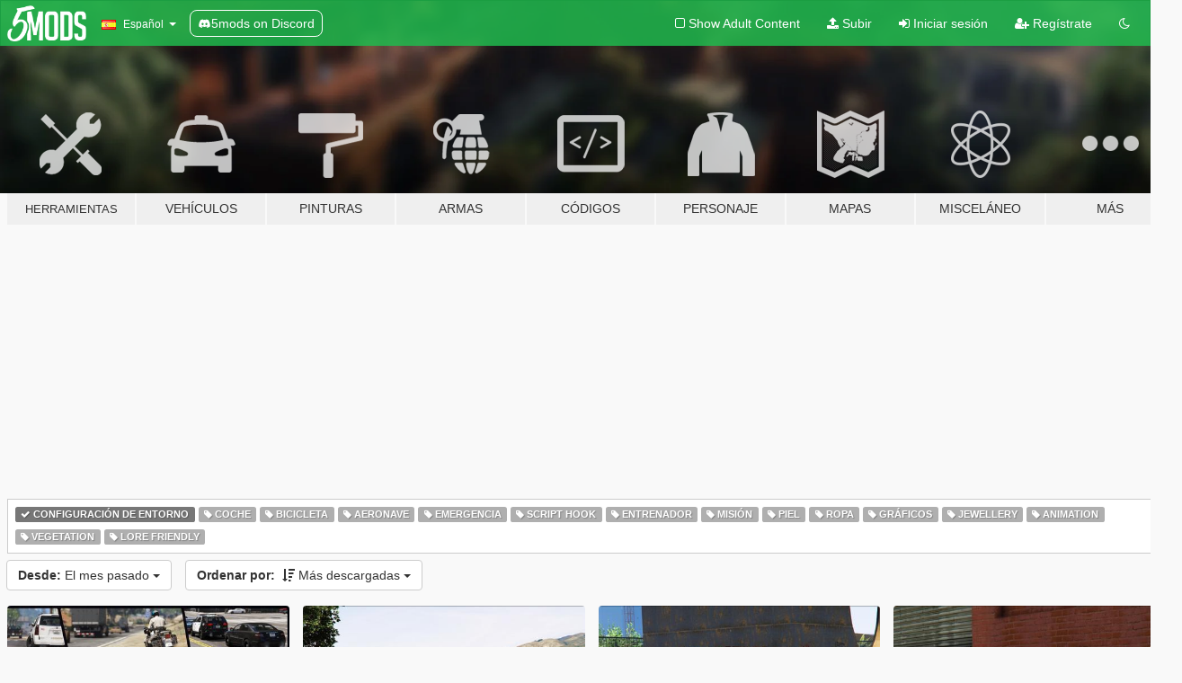

--- FILE ---
content_type: text/html; charset=utf-8
request_url: https://es.gta5-mods.com/all/tags/environment-config/most-downloaded/month
body_size: 6813
content:

<!DOCTYPE html>
<html lang="es" dir="ltr">
<head>
	<title>
		Mods recientes para GTA 5 - Configuración de entorno - GTA5-Mods.com
	</title>

		<script
		  async
		  src="https://hb.vntsm.com/v4/live/vms/sites/gta5-mods.com/index.js"
        ></script>

        <script>
          self.__VM = self.__VM || [];
          self.__VM.push(function (admanager, scope) {
            scope.Config.buildPlacement((configBuilder) => {
              configBuilder.add("billboard");
              configBuilder.addDefaultOrUnique("mobile_mpu").setBreakPoint("mobile")
            }).display("top-ad");

            scope.Config.buildPlacement((configBuilder) => {
              configBuilder.add("leaderboard");
              configBuilder.addDefaultOrUnique("mobile_mpu").setBreakPoint("mobile")
            }).display("central-ad");

            scope.Config.buildPlacement((configBuilder) => {
              configBuilder.add("mpu");
              configBuilder.addDefaultOrUnique("mobile_mpu").setBreakPoint("mobile")
            }).display("side-ad");

            scope.Config.buildPlacement((configBuilder) => {
              configBuilder.add("leaderboard");
              configBuilder.addDefaultOrUnique("mpu").setBreakPoint({ mediaQuery: "max-width:1200px" })
            }).display("central-ad-2");

            scope.Config.buildPlacement((configBuilder) => {
              configBuilder.add("leaderboard");
              configBuilder.addDefaultOrUnique("mobile_mpu").setBreakPoint("mobile")
            }).display("bottom-ad");

            scope.Config.buildPlacement((configBuilder) => {
              configBuilder.add("desktop_takeover");
              configBuilder.addDefaultOrUnique("mobile_takeover").setBreakPoint("mobile")
            }).display("takeover-ad");

            scope.Config.get('mpu').display('download-ad-1');
          });
        </script>

	<meta charset="utf-8">
	<meta name="viewport" content="width=320, initial-scale=1.0, maximum-scale=1.0">
	<meta http-equiv="X-UA-Compatible" content="IE=edge">
	<meta name="msapplication-config" content="none">
	<meta name="theme-color" content="#20ba4e">
	<meta name="msapplication-navbutton-color" content="#20ba4e">
	<meta name="apple-mobile-web-app-capable" content="yes">
	<meta name="apple-mobile-web-app-status-bar-style" content="#20ba4e">
	<meta name="csrf-param" content="authenticity_token" />
<meta name="csrf-token" content="3lBH2/OUtKK/XhcYof23pKXwKTptWRUWu3IO8oTJQ9cI/+0QgKfABf/zc71usJGofPDU4zdyEGGK5F0GWTPTyQ==" />
	

	<link rel="shortcut icon" type="image/x-icon" href="https://images.gta5-mods.com/icons/favicon.png">
	<link rel="stylesheet" media="screen" href="/assets/application-7e510725ebc5c55e88a9fd87c027a2aa9e20126744fbac89762e0fd54819c399.css" />
	    <link rel="alternate" hreflang="id" href="https://id.gta5-mods.com/all/tags/environment-config/most-downloaded/month">
    <link rel="alternate" hreflang="ms" href="https://ms.gta5-mods.com/all/tags/environment-config/most-downloaded/month">
    <link rel="alternate" hreflang="bg" href="https://bg.gta5-mods.com/all/tags/environment-config/most-downloaded/month">
    <link rel="alternate" hreflang="ca" href="https://ca.gta5-mods.com/all/tags/environment-config/most-downloaded/month">
    <link rel="alternate" hreflang="cs" href="https://cs.gta5-mods.com/all/tags/environment-config/most-downloaded/month">
    <link rel="alternate" hreflang="da" href="https://da.gta5-mods.com/all/tags/environment-config/most-downloaded/month">
    <link rel="alternate" hreflang="de" href="https://de.gta5-mods.com/all/tags/environment-config/most-downloaded/month">
    <link rel="alternate" hreflang="el" href="https://el.gta5-mods.com/all/tags/environment-config/most-downloaded/month">
    <link rel="alternate" hreflang="en" href="https://www.gta5-mods.com/all/tags/environment-config/most-downloaded/month">
    <link rel="alternate" hreflang="es" href="https://es.gta5-mods.com/all/tags/environment-config/most-downloaded/month">
    <link rel="alternate" hreflang="fr" href="https://fr.gta5-mods.com/all/tags/environment-config/most-downloaded/month">
    <link rel="alternate" hreflang="gl" href="https://gl.gta5-mods.com/all/tags/environment-config/most-downloaded/month">
    <link rel="alternate" hreflang="ko" href="https://ko.gta5-mods.com/all/tags/environment-config/most-downloaded/month">
    <link rel="alternate" hreflang="hi" href="https://hi.gta5-mods.com/all/tags/environment-config/most-downloaded/month">
    <link rel="alternate" hreflang="it" href="https://it.gta5-mods.com/all/tags/environment-config/most-downloaded/month">
    <link rel="alternate" hreflang="hu" href="https://hu.gta5-mods.com/all/tags/environment-config/most-downloaded/month">
    <link rel="alternate" hreflang="mk" href="https://mk.gta5-mods.com/all/tags/environment-config/most-downloaded/month">
    <link rel="alternate" hreflang="nl" href="https://nl.gta5-mods.com/all/tags/environment-config/most-downloaded/month">
    <link rel="alternate" hreflang="nb" href="https://no.gta5-mods.com/all/tags/environment-config/most-downloaded/month">
    <link rel="alternate" hreflang="pl" href="https://pl.gta5-mods.com/all/tags/environment-config/most-downloaded/month">
    <link rel="alternate" hreflang="pt-BR" href="https://pt.gta5-mods.com/all/tags/environment-config/most-downloaded/month">
    <link rel="alternate" hreflang="ro" href="https://ro.gta5-mods.com/all/tags/environment-config/most-downloaded/month">
    <link rel="alternate" hreflang="ru" href="https://ru.gta5-mods.com/all/tags/environment-config/most-downloaded/month">
    <link rel="alternate" hreflang="sl" href="https://sl.gta5-mods.com/all/tags/environment-config/most-downloaded/month">
    <link rel="alternate" hreflang="fi" href="https://fi.gta5-mods.com/all/tags/environment-config/most-downloaded/month">
    <link rel="alternate" hreflang="sv" href="https://sv.gta5-mods.com/all/tags/environment-config/most-downloaded/month">
    <link rel="alternate" hreflang="vi" href="https://vi.gta5-mods.com/all/tags/environment-config/most-downloaded/month">
    <link rel="alternate" hreflang="tr" href="https://tr.gta5-mods.com/all/tags/environment-config/most-downloaded/month">
    <link rel="alternate" hreflang="uk" href="https://uk.gta5-mods.com/all/tags/environment-config/most-downloaded/month">
    <link rel="alternate" hreflang="zh-CN" href="https://zh.gta5-mods.com/all/tags/environment-config/most-downloaded/month">

  <script src="/javascripts/ads.js"></script>

		<!-- Nexus Google Tag Manager -->
		<script nonce="true">
//<![CDATA[
				window.dataLayer = window.dataLayer || [];

						window.dataLayer.push({
								login_status: 'Guest',
								user_id: undefined,
								gta5mods_id: undefined,
						});

//]]>
</script>
		<script nonce="true">
//<![CDATA[
				(function(w,d,s,l,i){w[l]=w[l]||[];w[l].push({'gtm.start':
				new Date().getTime(),event:'gtm.js'});var f=d.getElementsByTagName(s)[0],
				j=d.createElement(s),dl=l!='dataLayer'?'&l='+l:'';j.async=true;j.src=
				'https://www.googletagmanager.com/gtm.js?id='+i+dl;f.parentNode.insertBefore(j,f);
				})(window,document,'script','dataLayer','GTM-KCVF2WQ');

//]]>
</script>		<!-- End Nexus Google Tag Manager -->
</head>
<body class="category category-all es">
	<!-- Google Tag Manager (noscript) -->
	<noscript><iframe src="https://www.googletagmanager.com/ns.html?id=GTM-KCVF2WQ"
										height="0" width="0" style="display:none;visibility:hidden"></iframe></noscript>
	<!-- End Google Tag Manager (noscript) -->

<div id="page-cover"></div>
<div id="page-loading">
	<span class="graphic"></span>
	<span class="message">Cargando...</span>
</div>

<div id="page-cover"></div>

<nav id="main-nav" class="navbar navbar-default">
  <div class="container">
    <div class="navbar-header">
      <a class="navbar-brand" href="/"></a>

      <ul class="nav navbar-nav">
        <li id="language-dropdown" class="dropdown">
          <a href="#language" class="dropdown-toggle" data-toggle="dropdown">
            <span class="famfamfam-flag-es icon"></span>&nbsp;
            <span class="language-name">Español</span>
            <span class="caret"></span>
          </a>

          <ul class="dropdown-menu dropdown-menu-with-footer">
                <li>
                  <a href="https://id.gta5-mods.com/all/tags/environment-config/most-downloaded/month">
                    <span class="famfamfam-flag-id"></span>
                    <span class="language-name">Bahasa Indonesia</span>
                  </a>
                </li>
                <li>
                  <a href="https://ms.gta5-mods.com/all/tags/environment-config/most-downloaded/month">
                    <span class="famfamfam-flag-my"></span>
                    <span class="language-name">Bahasa Melayu</span>
                  </a>
                </li>
                <li>
                  <a href="https://bg.gta5-mods.com/all/tags/environment-config/most-downloaded/month">
                    <span class="famfamfam-flag-bg"></span>
                    <span class="language-name">Български</span>
                  </a>
                </li>
                <li>
                  <a href="https://ca.gta5-mods.com/all/tags/environment-config/most-downloaded/month">
                    <span class="famfamfam-flag-catalonia"></span>
                    <span class="language-name">Català</span>
                  </a>
                </li>
                <li>
                  <a href="https://cs.gta5-mods.com/all/tags/environment-config/most-downloaded/month">
                    <span class="famfamfam-flag-cz"></span>
                    <span class="language-name">Čeština</span>
                  </a>
                </li>
                <li>
                  <a href="https://da.gta5-mods.com/all/tags/environment-config/most-downloaded/month">
                    <span class="famfamfam-flag-dk"></span>
                    <span class="language-name">Dansk</span>
                  </a>
                </li>
                <li>
                  <a href="https://de.gta5-mods.com/all/tags/environment-config/most-downloaded/month">
                    <span class="famfamfam-flag-de"></span>
                    <span class="language-name">Deutsch</span>
                  </a>
                </li>
                <li>
                  <a href="https://el.gta5-mods.com/all/tags/environment-config/most-downloaded/month">
                    <span class="famfamfam-flag-gr"></span>
                    <span class="language-name">Ελληνικά</span>
                  </a>
                </li>
                <li>
                  <a href="https://www.gta5-mods.com/all/tags/environment-config/most-downloaded/month">
                    <span class="famfamfam-flag-gb"></span>
                    <span class="language-name">English</span>
                  </a>
                </li>
                <li>
                  <a href="https://es.gta5-mods.com/all/tags/environment-config/most-downloaded/month">
                    <span class="famfamfam-flag-es"></span>
                    <span class="language-name">Español</span>
                  </a>
                </li>
                <li>
                  <a href="https://fr.gta5-mods.com/all/tags/environment-config/most-downloaded/month">
                    <span class="famfamfam-flag-fr"></span>
                    <span class="language-name">Français</span>
                  </a>
                </li>
                <li>
                  <a href="https://gl.gta5-mods.com/all/tags/environment-config/most-downloaded/month">
                    <span class="famfamfam-flag-es-gl"></span>
                    <span class="language-name">Galego</span>
                  </a>
                </li>
                <li>
                  <a href="https://ko.gta5-mods.com/all/tags/environment-config/most-downloaded/month">
                    <span class="famfamfam-flag-kr"></span>
                    <span class="language-name">한국어</span>
                  </a>
                </li>
                <li>
                  <a href="https://hi.gta5-mods.com/all/tags/environment-config/most-downloaded/month">
                    <span class="famfamfam-flag-in"></span>
                    <span class="language-name">हिन्दी</span>
                  </a>
                </li>
                <li>
                  <a href="https://it.gta5-mods.com/all/tags/environment-config/most-downloaded/month">
                    <span class="famfamfam-flag-it"></span>
                    <span class="language-name">Italiano</span>
                  </a>
                </li>
                <li>
                  <a href="https://hu.gta5-mods.com/all/tags/environment-config/most-downloaded/month">
                    <span class="famfamfam-flag-hu"></span>
                    <span class="language-name">Magyar</span>
                  </a>
                </li>
                <li>
                  <a href="https://mk.gta5-mods.com/all/tags/environment-config/most-downloaded/month">
                    <span class="famfamfam-flag-mk"></span>
                    <span class="language-name">Македонски</span>
                  </a>
                </li>
                <li>
                  <a href="https://nl.gta5-mods.com/all/tags/environment-config/most-downloaded/month">
                    <span class="famfamfam-flag-nl"></span>
                    <span class="language-name">Nederlands</span>
                  </a>
                </li>
                <li>
                  <a href="https://no.gta5-mods.com/all/tags/environment-config/most-downloaded/month">
                    <span class="famfamfam-flag-no"></span>
                    <span class="language-name">Norsk</span>
                  </a>
                </li>
                <li>
                  <a href="https://pl.gta5-mods.com/all/tags/environment-config/most-downloaded/month">
                    <span class="famfamfam-flag-pl"></span>
                    <span class="language-name">Polski</span>
                  </a>
                </li>
                <li>
                  <a href="https://pt.gta5-mods.com/all/tags/environment-config/most-downloaded/month">
                    <span class="famfamfam-flag-br"></span>
                    <span class="language-name">Português do Brasil</span>
                  </a>
                </li>
                <li>
                  <a href="https://ro.gta5-mods.com/all/tags/environment-config/most-downloaded/month">
                    <span class="famfamfam-flag-ro"></span>
                    <span class="language-name">Română</span>
                  </a>
                </li>
                <li>
                  <a href="https://ru.gta5-mods.com/all/tags/environment-config/most-downloaded/month">
                    <span class="famfamfam-flag-ru"></span>
                    <span class="language-name">Русский</span>
                  </a>
                </li>
                <li>
                  <a href="https://sl.gta5-mods.com/all/tags/environment-config/most-downloaded/month">
                    <span class="famfamfam-flag-si"></span>
                    <span class="language-name">Slovenščina</span>
                  </a>
                </li>
                <li>
                  <a href="https://fi.gta5-mods.com/all/tags/environment-config/most-downloaded/month">
                    <span class="famfamfam-flag-fi"></span>
                    <span class="language-name">Suomi</span>
                  </a>
                </li>
                <li>
                  <a href="https://sv.gta5-mods.com/all/tags/environment-config/most-downloaded/month">
                    <span class="famfamfam-flag-se"></span>
                    <span class="language-name">Svenska</span>
                  </a>
                </li>
                <li>
                  <a href="https://vi.gta5-mods.com/all/tags/environment-config/most-downloaded/month">
                    <span class="famfamfam-flag-vn"></span>
                    <span class="language-name">Tiếng Việt</span>
                  </a>
                </li>
                <li>
                  <a href="https://tr.gta5-mods.com/all/tags/environment-config/most-downloaded/month">
                    <span class="famfamfam-flag-tr"></span>
                    <span class="language-name">Türkçe</span>
                  </a>
                </li>
                <li>
                  <a href="https://uk.gta5-mods.com/all/tags/environment-config/most-downloaded/month">
                    <span class="famfamfam-flag-ua"></span>
                    <span class="language-name">Українська</span>
                  </a>
                </li>
                <li>
                  <a href="https://zh.gta5-mods.com/all/tags/environment-config/most-downloaded/month">
                    <span class="famfamfam-flag-cn"></span>
                    <span class="language-name">中文</span>
                  </a>
                </li>
          </ul>
        </li>
        <li class="discord-link">
          <a href="https://discord.gg/2PR7aMzD4U" target="_blank" rel="noreferrer">
            <img src="https://images.gta5-mods.com/site/discord-header.svg" height="15px" alt="">
            <span>5mods on Discord</span>
          </a>
        </li>
      </ul>
    </div>

    <ul class="nav navbar-nav navbar-right">
        <li>
          <a href="/adult_filter" title="Light mode">
              <span class="fa fa-square-o"></span>
            <span>Show Adult <span class="adult-filter__content-text">Content</span></span>
          </a>
        </li>
      <li class="hidden-xs">
        <a href="/upload">
          <span class="icon fa fa-upload"></span>
          Subir
        </a>
      </li>

        <li>
          <a href="/login?r=/all/tags/environment-config/most-downloaded/month">
            <span class="icon fa fa-sign-in"></span>
            <span class="login-text">Iniciar sesión</span>
          </a>
        </li>

        <li class="hidden-xs">
          <a href="/register?r=/all/tags/environment-config/most-downloaded/month">
            <span class="icon fa fa-user-plus"></span>
            Regístrate
          </a>
        </li>

        <li>
            <a href="/dark_mode" title="Dark mode">
              <span class="fa fa-moon-o"></span>
            </a>
        </li>

      <li id="search-dropdown">
        <a href="#search" class="dropdown-toggle" data-toggle="dropdown">
          <span class="fa fa-search"></span>
        </a>

        <div class="dropdown-menu">
          <div class="form-inline">
            <div class="form-group">
              <div class="input-group">
                <div class="input-group-addon"><span  class="fa fa-search"></span></div>
                <input type="text" class="form-control" placeholder="Buscar mods para GTA 5...">
              </div>
            </div>
            <button type="submit" class="btn btn-primary">
              Buscar
            </button>
          </div>
        </div>
      </li>
    </ul>
  </div>
</nav>

<div id="banner" class="all">
  <div class="container hidden-xs">
    <div id="intro">
      <h1 class="styled">Bienvenido a GTA5-Mods.com</h1>
      <p>Selecciona una de las siguientes categorías para empezar a explorar los últimos mods para GTA 5 en PC:</p>
    </div>
  </div>

  <div class="container">
    <ul id="navigation" class="clearfix es">
        <li class="tools ">
          <a href="/tools">
            <span class="icon-category"></span>
            <span class="label-border"></span>
            <span class="label-category lg-small md-small">
              <span>Herramientas</span>
            </span>
          </a>
        </li>
        <li class="vehicles ">
          <a href="/vehicles">
            <span class="icon-category"></span>
            <span class="label-border"></span>
            <span class="label-category ">
              <span>Vehículos</span>
            </span>
          </a>
        </li>
        <li class="paintjobs ">
          <a href="/paintjobs">
            <span class="icon-category"></span>
            <span class="label-border"></span>
            <span class="label-category ">
              <span>Pinturas</span>
            </span>
          </a>
        </li>
        <li class="weapons ">
          <a href="/weapons">
            <span class="icon-category"></span>
            <span class="label-border"></span>
            <span class="label-category ">
              <span>Armas</span>
            </span>
          </a>
        </li>
        <li class="scripts ">
          <a href="/scripts">
            <span class="icon-category"></span>
            <span class="label-border"></span>
            <span class="label-category ">
              <span>Códigos</span>
            </span>
          </a>
        </li>
        <li class="player ">
          <a href="/player">
            <span class="icon-category"></span>
            <span class="label-border"></span>
            <span class="label-category ">
              <span>Personaje</span>
            </span>
          </a>
        </li>
        <li class="maps ">
          <a href="/maps">
            <span class="icon-category"></span>
            <span class="label-border"></span>
            <span class="label-category ">
              <span>Mapas</span>
            </span>
          </a>
        </li>
        <li class="misc ">
          <a href="/misc">
            <span class="icon-category"></span>
            <span class="label-border"></span>
            <span class="label-category md-small">
              <span>Misceláneo</span>
            </span>
          </a>
        </li>
      <li id="more-dropdown" class="more dropdown">
        <a href="#more" class="dropdown-toggle" data-toggle="dropdown">
          <span class="icon-category"></span>
          <span class="label-border"></span>
          <span class="label-category ">
            <span>Más</span>
          </span>
        </a>

        <ul class="dropdown-menu pull-right">
          <li>
            <a href="http://www.gta5cheats.com" target="_blank">
              <span class="fa fa-external-link"></span>
              GTA 5 Cheats
            </a>
          </li>
        </ul>
      </li>
    </ul>
  </div>
</div>

<div id="content">
  
<div id="category" data-category-id="0" class="container">
    <div id="top-ad" class="ad-container"></div>

    <div id="tag-list">
          <div>
            <a href="/all/most-downloaded/month" class="active">
              <span class="label label-default">
                  <span class="fa fa-check"></span>
                Configuración de entorno
              </span>
            </a>
          </div>
          <div>
            <a href="/all/tags/car/most-downloaded/month" class="">
              <span class="label label-default">
                  <span class="fa fa-tag"></span>
                Coche
              </span>
            </a>
          </div>
          <div>
            <a href="/all/tags/bike/most-downloaded/month" class="">
              <span class="label label-default">
                  <span class="fa fa-tag"></span>
                Bicicleta
              </span>
            </a>
          </div>
          <div>
            <a href="/all/tags/aircraft/most-downloaded/month" class="">
              <span class="label label-default">
                  <span class="fa fa-tag"></span>
                Aeronave
              </span>
            </a>
          </div>
          <div>
            <a href="/all/tags/emergency/most-downloaded/month" class="">
              <span class="label label-default">
                  <span class="fa fa-tag"></span>
                Emergencia
              </span>
            </a>
          </div>
          <div>
            <a href="/all/tags/script-hook/most-downloaded/month" class="">
              <span class="label label-default">
                  <span class="fa fa-tag"></span>
                Script Hook
              </span>
            </a>
          </div>
          <div>
            <a href="/all/tags/trainer/most-downloaded/month" class="">
              <span class="label label-default">
                  <span class="fa fa-tag"></span>
                Entrenador
              </span>
            </a>
          </div>
          <div>
            <a href="/all/tags/mission/most-downloaded/month" class="">
              <span class="label label-default">
                  <span class="fa fa-tag"></span>
                Misión
              </span>
            </a>
          </div>
          <div>
            <a href="/all/tags/skin/most-downloaded/month" class="">
              <span class="label label-default">
                  <span class="fa fa-tag"></span>
                Piel
              </span>
            </a>
          </div>
          <div>
            <a href="/all/tags/clothing/most-downloaded/month" class="">
              <span class="label label-default">
                  <span class="fa fa-tag"></span>
                Ropa
              </span>
            </a>
          </div>
          <div>
            <a href="/all/tags/graphics/most-downloaded/month" class="">
              <span class="label label-default">
                  <span class="fa fa-tag"></span>
                Gráficos
              </span>
            </a>
          </div>
          <div>
            <a href="/all/tags/jewellery/most-downloaded/month" class="">
              <span class="label label-default">
                  <span class="fa fa-tag"></span>
                Jewellery
              </span>
            </a>
          </div>
          <div>
            <a href="/all/tags/animation/most-downloaded/month" class="">
              <span class="label label-default">
                  <span class="fa fa-tag"></span>
                Animation
              </span>
            </a>
          </div>
          <div>
            <a href="/all/tags/vegetation/most-downloaded/month" class="">
              <span class="label label-default">
                  <span class="fa fa-tag"></span>
                Vegetation
              </span>
            </a>
          </div>
          <div>
            <a href="/all/tags/lore-friendly/most-downloaded/month" class="">
              <span class="label label-default">
                  <span class="fa fa-tag"></span>
                Lore Friendly
              </span>
            </a>
          </div>
    </div>

  <div class="category-sort clearfix">

    <div class="dropdown">
      <button class="btn btn-default" data-toggle="dropdown">
        <strong>Desde:</strong>
        El mes pasado
        <span class="caret"></span>
      </button>
      <ul class="dropdown-menu">
            <li>
              <a href="/all/tags/environment-config/most-downloaded/day">
                Ayer
              </a>
            </li>
            <li>
              <a href="/all/tags/environment-config/most-downloaded/week">
                La semana pasada
              </a>
            </li>
            <li>
              <a href="/all/tags/environment-config/most-downloaded/month">
                El mes pasado
              </a>
            </li>
            <li>
              <a href="/all/tags/environment-config/most-downloaded">
                Todo el tiempo
              </a>
            </li>
      </ul>
    </div>

    <div class="dropdown">
      <button class="btn btn-default" data-toggle="dropdown">
        <strong>Ordenar por:</strong>&nbsp;

            <span class="fa fa-sort-amount-desc"></span>
            Más descargadas

        <span class="caret"></span>
      </button>
      <ul class="dropdown-menu">
        <li>
          <a href="/all/tags/environment-config/month">
            <span class="fa fa-clock-o"></span>&nbsp;
            Versiones recientes
          </a>
        </li>
        <li>
          <a href="/all/tags/environment-config/latest-uploads/month">
            <span class="fa fa-upload"></span>&nbsp;
            Subidas recientes
          </a>
        </li>
        <li>
          <a href="/all/tags/environment-config/most-liked/month">
            <span class="fa fa-thumbs-o-up"></span>&nbsp;
            Más populares
          </a>
        </li>
        <li>
          <a href="/all/tags/environment-config/most-downloaded/month">
            <span class="fa fa-sort-amount-desc"></span>&nbsp;
            Más descargadas
          </a>
        </li>
          <li>
            <a href="/all/tags/environment-config/highest-rated/month">
              <span class="fa fa-star-o"></span>&nbsp;
              Las más votadas
            </a>
          </li>
      </ul>
    </div>
  </div>

  <div class="file-list">
        
    <div class="row">

      <div class="col-xs-12 col-sm-6 col-lg-3">
        
<div class="file-list-obj">
  <a href="/misc/cops-on-patrol-vanillaworks-extended-gta-v1-0-3725-0" title="Cops on Patrol – VanillaWorks Extended (GTA v1.0.3725.0)" class="preview empty">

    <img title="Cops on Patrol – VanillaWorks Extended (GTA v1.0.3725.0)" class="img-responsive" alt="Cops on Patrol – VanillaWorks Extended (GTA v1.0.3725.0)" src="https://img.gta5-mods.com/q75-w500-h333-cfill/images/cops-on-patrol-vanillaworks-extended-gta-v1-0-3725-0/16bc49-680d4242-176a-4795-8c02-a73031df8fec.jpg" />

      <ul class="categories">
            <li>Lore Friendly</li>
            <li>Configuración de entorno</li>
      </ul>

      <div class="stats">
        <div>
            <span title="5.0 star rating">
              <span class="fa fa-star"></span> 5.0
            </span>
        </div>
        <div>
          <span title="1.311 Descargas">
            <span class="fa fa-download"></span> 1.311
          </span>
          <span class="stats-likes" title="26 Me gusta">
            <span class="fa fa-thumbs-up"></span> 26
          </span>
        </div>
      </div>

  </a>
  <div class="details">
    <div class="top">
      <div class="name">
        <a href="/misc/cops-on-patrol-vanillaworks-extended-gta-v1-0-3725-0" title="Cops on Patrol – VanillaWorks Extended (GTA v1.0.3725.0)">
          <span dir="ltr">Cops on Patrol – VanillaWorks Extended (GTA v1.0.3725.0)</span>
        </a>
      </div>
        <div class="version" dir="ltr" title="1.1">1.1</div>
    </div>
    <div class="bottom">
      <span class="bottom-by">By</span> <a href="/users/Sleaver" title="Sleaver">Sleaver</a>
    </div>
  </div>
</div>
      </div>



      <div class="col-xs-12 col-sm-6 col-lg-3">
        
<div class="file-list-obj">
  <a href="/misc/new-armenian-mob-hide-out-ymt" title="NEW Armenian Mob HIDE OUT [YMT]" class="preview empty">

    <img title="NEW Armenian Mob HIDE OUT [YMT]" class="img-responsive" alt="NEW Armenian Mob HIDE OUT [YMT]" src="https://img.gta5-mods.com/q75-w500-h333-cfill/images/new-armenian-mob-hide-out-ymt/da75c7-1.jpg" />

      <ul class="categories">
            <li>Configuración del ped</li>
            <li>Configuración de entorno</li>
            <li>Configuración de soporte</li>
      </ul>

      <div class="stats">
        <div>
        </div>
        <div>
          <span title="239 Descargas">
            <span class="fa fa-download"></span> 239
          </span>
          <span class="stats-likes" title="4 Me gusta">
            <span class="fa fa-thumbs-up"></span> 4
          </span>
        </div>
      </div>

  </a>
  <div class="details">
    <div class="top">
      <div class="name">
        <a href="/misc/new-armenian-mob-hide-out-ymt" title="NEW Armenian Mob HIDE OUT [YMT]">
          <span dir="ltr">NEW Armenian Mob HIDE OUT [YMT]</span>
        </a>
      </div>
    </div>
    <div class="bottom">
      <span class="bottom-by">By</span> <a href="/users/Shiyas" title="Shiyas">Shiyas</a>
    </div>
  </div>
</div>
      </div>



      <div class="col-xs-12 col-sm-6 col-lg-3">
        
<div class="file-list-obj">
  <a href="/misc/aztecas-hideout-hawick-ymt" title="Aztecas Hideout Hawick [YMT]" class="preview empty">

    <img title="Aztecas Hideout Hawick [YMT]" class="img-responsive" alt="Aztecas Hideout Hawick [YMT]" src="https://img.gta5-mods.com/q75-w500-h333-cfill/images/aztecas-hideout-hawick-ymt/63e25c-1000321447.jpg" />

      <ul class="categories">
            <li>Configuración de entorno</li>
      </ul>

      <div class="stats">
        <div>
        </div>
        <div>
          <span title="198 Descargas">
            <span class="fa fa-download"></span> 198
          </span>
          <span class="stats-likes" title="7 Me gusta">
            <span class="fa fa-thumbs-up"></span> 7
          </span>
        </div>
      </div>

  </a>
  <div class="details">
    <div class="top">
      <div class="name">
        <a href="/misc/aztecas-hideout-hawick-ymt" title="Aztecas Hideout Hawick [YMT]">
          <span dir="ltr">Aztecas Hideout Hawick [YMT]</span>
        </a>
      </div>
    </div>
    <div class="bottom">
      <span class="bottom-by">By</span> <a href="/users/Shiyas" title="Shiyas">Shiyas</a>
    </div>
  </div>
</div>
      </div>



      <div class="col-xs-12 col-sm-6 col-lg-3">
        
<div class="file-list-obj">
  <a href="/misc/merryweather-hideout-ymt" title="Merryweather Hideout [YMT]" class="preview empty">

    <img title="Merryweather Hideout [YMT]" class="img-responsive" alt="Merryweather Hideout [YMT]" src="https://img.gta5-mods.com/q75-w500-h333-cfill/images/merryweather-hideout-ymt/ca096b-6.jpg" />

      <ul class="categories">
            <li>Configuración del ped</li>
            <li>Configuración de entorno</li>
            <li>Configuración de soporte</li>
      </ul>

      <div class="stats">
        <div>
        </div>
        <div>
          <span title="183 Descargas">
            <span class="fa fa-download"></span> 183
          </span>
          <span class="stats-likes" title="9 Me gusta">
            <span class="fa fa-thumbs-up"></span> 9
          </span>
        </div>
      </div>

  </a>
  <div class="details">
    <div class="top">
      <div class="name">
        <a href="/misc/merryweather-hideout-ymt" title="Merryweather Hideout [YMT]">
          <span dir="ltr">Merryweather Hideout [YMT]</span>
        </a>
      </div>
        <div class="version" dir="ltr" title="1.0">1.0</div>
    </div>
    <div class="bottom">
      <span class="bottom-by">By</span> <a href="/users/Shiyas" title="Shiyas">Shiyas</a>
    </div>
  </div>
</div>
      </div>



      <div class="col-xs-12 col-sm-6 col-lg-3">
        
<div class="file-list-obj">
  <a href="/misc/new-gang-street-punks-ymt-peds" title="New Gang Street Punks [YMT]" class="preview empty">

    <img title="New Gang Street Punks [YMT]" class="img-responsive" alt="New Gang Street Punks [YMT]" src="https://img.gta5-mods.com/q75-w500-h333-cfill/images/new-gang-street-punks-ymt-peds/9ef7bd-1.jpg" />

      <ul class="categories">
            <li>Configuración del ped</li>
            <li>Configuración de entorno</li>
      </ul>

      <div class="stats">
        <div>
        </div>
        <div>
          <span title="83 Descargas">
            <span class="fa fa-download"></span> 83
          </span>
          <span class="stats-likes" title="2 Me gusta">
            <span class="fa fa-thumbs-up"></span> 2
          </span>
        </div>
      </div>

  </a>
  <div class="details">
    <div class="top">
      <div class="name">
        <a href="/misc/new-gang-street-punks-ymt-peds" title="New Gang Street Punks [YMT]">
          <span dir="ltr">New Gang Street Punks [YMT]</span>
        </a>
      </div>
        <div class="version" dir="ltr" title="1.1">1.1</div>
    </div>
    <div class="bottom">
      <span class="bottom-by">By</span> <a href="/users/Shiyas" title="Shiyas">Shiyas</a>
    </div>
  </div>
</div>
      </div>



      <div class="col-xs-12 col-sm-6 col-lg-3">
        
<div class="file-list-obj">
  <a href="/misc/rednecks-hideout-ymt" title="Rednecks Hideout [YMT]" class="preview empty">

    <img title="Rednecks Hideout [YMT]" class="img-responsive" alt="Rednecks Hideout [YMT]" src="https://img.gta5-mods.com/q75-w500-h333-cfill/images/rednecks-hideout-ymt/923745-5.jpg" />

      <ul class="categories">
            <li>Configuración del ped</li>
            <li>Configuración de entorno</li>
      </ul>

      <div class="stats">
        <div>
            <span title="5.0 star rating">
              <span class="fa fa-star"></span> 5.0
            </span>
        </div>
        <div>
          <span title="47 Descargas">
            <span class="fa fa-download"></span> 47
          </span>
          <span class="stats-likes" title="2 Me gusta">
            <span class="fa fa-thumbs-up"></span> 2
          </span>
        </div>
      </div>

  </a>
  <div class="details">
    <div class="top">
      <div class="name">
        <a href="/misc/rednecks-hideout-ymt" title="Rednecks Hideout [YMT]">
          <span dir="ltr">Rednecks Hideout [YMT]</span>
        </a>
      </div>
        <div class="version" dir="ltr" title="1.2">1.2</div>
    </div>
    <div class="bottom">
      <span class="bottom-by">By</span> <a href="/users/Shiyas" title="Shiyas">Shiyas</a>
    </div>
  </div>
</div>
      </div>


    </div>


          <div id="bottom-ad" class="ad-container"></div>

  </div>
</div>

</div>
<div id="footer">
  <div class="container">

    <div class="row">

      <div class="col-sm-4 col-md-4">

        <a href="/users/Slim Trashman" class="staff">Designed in Alderney</a><br/>
        <a href="/users/rappo" class="staff">Made in Los Santos</a>

      </div>

      <div class="col-sm-8 col-md-8 hidden-xs">

        <div class="col-md-4 hidden-sm hidden-xs">
          <ul>
            <li>
              <a href="/tools">Herramientas para modificar GTA 5</a>
            </li>
            <li>
              <a href="/vehicles">Mods de vehículos para GTA 5</a>
            </li>
            <li>
              <a href="/paintjobs">Mods de pinturas de vehículos para GTA 5</a>
            </li>
            <li>
              <a href="/weapons">Mods de armas para GTA 5</a>
            </li>
            <li>
              <a href="/scripts">Mods de código (Scripts) para GTA5</a>
            </li>
            <li>
              <a href="/player">Mods de personajes para GTA 5</a>
            </li>
            <li>
              <a href="/maps">Mods de mapas para GTA 5</a>
            </li>
            <li>
              <a href="/misc">Mods misceláneos para GTA 5</a>
            </li>
          </ul>
        </div>

        <div class="col-sm-4 col-md-4 hidden-xs">
          <ul>
            <li>
              <a href="/all">Archivos recientes</a>
            </li>
            <li>
              <a href="/all/tags/featured">Archivos destacados</a>
            </li>
            <li>
              <a href="/all/most-liked">Archivos más populares</a>
            </li>
            <li>
              <a href="/all/most-downloaded">Archivos más descargados</a>
            </li>
            <li>
              <a href="/all/highest-rated">Archivos más votados</a>
            </li>
            <li>
              <a href="/leaderboard">Tabla de resultados de GTA5-Mods.com</a>
            </li>
          </ul>
        </div>

        <div class="col-sm-4 col-md-4">
          <ul>
            <li>
              <a href="/contact">
                Contáctanos
              </a>
            </li>
            <li>
              <a href="/privacy">
                Política de Privacidad
              </a>
            </li>
            <li>
              <a href="/terms">
                Términos de uso
              </a>
            </li>
            <li>
              <a href="https://www.cognitoforms.com/NexusMods/_5ModsDMCAForm">
                DMCA
              </a>
            </li>
            <li>
              <a href="https://www.twitter.com/5mods" class="social" target="_blank" rel="noreferrer" title="@5mods en Twitter">
                <span class="fa fa-twitter-square"></span>
                @5mods en Twitter
              </a>
            </li>
            <li>
              <a href="https://www.facebook.com/5mods" class="social" target="_blank" rel="noreferrer" title="5mods en Facebook">
                <span class="fa fa-facebook-official"></span>
                5mods en Facebook
              </a>
            </li>
            <li>
              <a href="https://discord.gg/2PR7aMzD4U" class="social" target="_blank" rel="noreferrer" title="5mods on Discord">
                <img src="https://images.gta5-mods.com/site/discord-footer.svg#discord" height="15px" alt="">
                5mods on Discord
              </a>
            </li>
          </ul>
        </div>

      </div>

    </div>
  </div>
</div>

<script src="/assets/i18n-df0d92353b403d0e94d1a4f346ded6a37d72d69e9a14f2caa6d80e755877da17.js"></script>
<script src="/assets/translations-a23fafd59dbdbfa99c7d1d49b61f0ece1d1aff5b9b63d693ca14bfa61420d77c.js"></script>
<script type="text/javascript">
		I18n.defaultLocale = 'en';
		I18n.locale = 'es';
		I18n.fallbacks = true;

		var GTA5M = {User: {authenticated: false}};
</script>
<script src="/assets/application-d3801923323270dc3fae1f7909466e8a12eaf0dc3b846aa57c43fa1873fe9d56.js"></script>


<!-- Quantcast Tag -->
<script type="text/javascript">
		var _qevents = _qevents || [];
		(function () {
				var elem = document.createElement('script');
				elem.src = (document.location.protocol == "https:" ? "https://secure" : "http://edge") + ".quantserve.com/quant.js";
				elem.async = true;
				elem.type = "text/javascript";
				var scpt = document.getElementsByTagName('script')[0];
				scpt.parentNode.insertBefore(elem, scpt);
		})();
		_qevents.push({
				qacct: "p-bcgV-fdjlWlQo"
		});
</script>
<noscript>
	<div style="display:none;">
		<img src="//pixel.quantserve.com/pixel/p-bcgV-fdjlWlQo.gif" border="0" height="1" width="1" alt="Quantcast"/>
	</div>
</noscript>
<!-- End Quantcast tag -->

<!-- Ad Blocker Checks -->
<script type="application/javascript">
    (function () {
        console.log("ABD: ", window.AdvertStatus);
        if (window.AdvertStatus === undefined) {
            var container = document.createElement('div');
            container.classList.add('container');

            var div = document.createElement('div');
            div.classList.add('alert', 'alert-warning');
            div.innerText = "Ad-blockers can cause errors with the image upload service, please consider turning them off if you have issues.";
            container.appendChild(div);

            var upload = document.getElementById('upload');
            if (upload) {
                upload.insertBefore(container, upload.firstChild);
            }
        }
    })();
</script>


</body>
</html>
